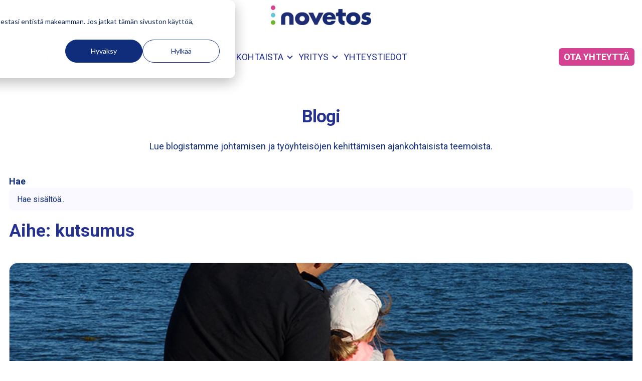

--- FILE ---
content_type: text/css
request_url: https://www.novetos.fi/hubfs/hub_generated/template_assets/1/122493651458/1768983793907/template_main.min.css
body_size: 10021
content:
/* Theme base styles */

/* Tools
Any animations, or functions used throughout the project.
Note: _macros.css needs to be imported into each stylesheet where macros are used and not included here
*/

/* Generic
This is where reset, normalize & box-sizing styles go.
*/

*, *:before, *:after {
  box-sizing: border-box;
}
/*! normalize.css v8.0.1 | MIT License | github.com/necolas/normalize.css */

/* Document
   ========================================================================== */

/**
 * 1. Correct the line height in all browsers.
 * 2. Prevent adjustments of font size after orientation changes in iOS.
 */

html {
  line-height: 1.15; /* 1 */
  -webkit-text-size-adjust: 100%; /* 2 */
}

/* Sections
   ========================================================================== */

/**
 * Remove the margin in all browsers.
 */

body {
  margin: 0;
}

/**
 * Correct the font size and margin on `h1` elements within `section` and
 * `article` contexts in Chrome, Firefox, and Safari.
 */

h1 {
  font-size: 2em;
  margin: 0.67em 0;
}

/* Grouping content
   ========================================================================== */

/**
 * Add the correct box sizing in Firefox.
 */

hr {
  box-sizing: content-box;
  height: 0;
}

/**
 * 1. Correct the inheritance and scaling of font size in all browsers.
 * 2. Correct the odd `em` font sizing in all browsers.
 */

pre {
  font-family: monospace, monospace; /* 1 */
  font-size: 1em; /* 2 */
}

/* Text-level semantics
   ========================================================================== */

/**
 * 1. Remove the bottom border in Chrome 57-
 * 2. Add the correct text decoration in Chrome, Edge, Opera, and Safari.
 */

abbr[title] {
  border-bottom: none; /* 1 */
  text-decoration: underline; /* 2 */
  text-decoration: underline dotted; /* 2 */
}

/**
 * Add the correct font weight in Chrome, Edge, and Safari.
 */

b,
strong {
  font-weight: bolder;
}

/**
 * 1. Correct the inheritance and scaling of font size in all browsers.
 * 2. Correct the odd `em` font sizing in all browsers.
 */

code,
kbd,
samp {
  font-family: monospace, monospace; /* 1 */
  font-size: 1em; /* 2 */
}

/**
 * Add the correct font size in all browsers.
 */

small {
  font-size: 80%;
}

/**
 * Prevent `sub` and `sup` elements from affecting the line height in
 * all browsers.
 */

sub,
sup {
  font-size: 75%;
  line-height: 0;
  position: relative;
  vertical-align: baseline;
}

sub {
  bottom: -0.25em;
}

sup {
  top: -0.5em;
}

/* Forms
   ========================================================================== */

/**
 * 1. Change the font styles in all browsers.
 * 2. Remove the margin in Firefox and Safari.
 */

button,
input,
optgroup,
select,
textarea {
  font-family: inherit; /* 1 */
  font-size: 100%; /* 1 */
  line-height: 1.15; /* 1 */
  margin: 0; /* 2 */
}

/**
 * Remove the inheritance of text transform in Edge and Firefox.
 * 1. Remove the inheritance of text transform in Firefox.
 */

button,
select { /* 1 */
  text-transform: none;
}

/**
 * Correct the inability to style clickable types in iOS and Safari.
 */

button,
[type="button"],
[type="reset"],
[type="submit"] {
  -webkit-appearance: button;
}

/**
 * Remove the inner border and padding in Firefox.
 */

button::-moz-focus-inner,
[type="button"]::-moz-focus-inner,
[type="reset"]::-moz-focus-inner,
[type="submit"]::-moz-focus-inner {
  border-style: none;
  padding: 0;
}

/**
 * Restore the focus styles unset by the previous rule.
 */

button:-moz-focusring,
[type="button"]:-moz-focusring,
[type="reset"]:-moz-focusring,
[type="submit"]:-moz-focusring {
  outline: 1px dotted ButtonText;
}

/**
 * Correct the padding in Firefox.
 */

fieldset {
  padding: 0.35em 0.75em 0.625em;
}

/**
 * Remove the padding so developers are not caught out when they zero out `fieldset` elements in all browsers.
 */

legend {
  padding: 0;
}

/**
 * Add the correct vertical alignment in Chrome, Firefox, and Opera.
 */

progress {
  vertical-align: baseline;
}

/**
 * Correct the cursor style of increment and decrement buttons in Chrome.
 */

[type="number"]::-webkit-inner-spin-button,
[type="number"]::-webkit-outer-spin-button {
  height: auto;
}

/**
 * 1. Correct the odd appearance in Chrome and Safari.
 * 2. Correct the outline style in Safari.
 */

[type="search"] {
  -webkit-appearance: textfield; /* 1 */
  outline-offset: -2px; /* 2 */
}

/**
 * Remove the inner padding in Chrome and Safari on macOS.
 */

[type="search"]::-webkit-search-decoration {
  -webkit-appearance: none;
}

/**
 * 1. Correct the inability to style clickable types in iOS and Safari.
 * 2. Change font properties to `inherit` in Safari.
 */

::-webkit-file-upload-button {
  -webkit-appearance: button; /* 1 */
  font: inherit; /* 2 */
}

/* Interactive
   ========================================================================== */

/*
 * Add the correct display in Edge and Firefox.
 */

details {
  display: block;
}

/*
 * Add the correct display in all browsers.
 */

summary {
  display: list-item;
}

/* Objects
Non-cosmetic design patterns including grid and layout classes)
*/

/* Responsive grid */

.row-fluid {
  width: 100%;
}

.row-fluid:before, .row-fluid:after {
  display: table;
  content: '';
}

.row-fluid:after {
  clear: both;
}

.row-fluid [class*='span'] {
  display: block;
  float: left;
  width: 100%;
  min-height: 1px;
  margin-left: 2.127659574%;
  -webkit-box-sizing: border-box;
  -moz-box-sizing: border-box;
  -ms-box-sizing: border-box;
  box-sizing: border-box;
}

.row-fluid [class*='span']:first-child {
  margin-left: 0;
}

.row-fluid .span12 {
  width: 99.99999998999999%;
}

.row-fluid .span11 {
  width: 91.489361693%;
}

.row-fluid .span10 {
  width: 82.97872339599999%;
}

.row-fluid .span9 {
  width: 74.468085099%;
}

.row-fluid .span8 {
  width: 65.95744680199999%;
}

.row-fluid .span7 {
  width: 57.446808505%;
}

.row-fluid .span6 {
  width: 48.93617020799999%;
}

.row-fluid .span5 {
  width: 40.425531911%;
}

.row-fluid .span4 {
  width: 31.914893614%;
}

.row-fluid .span3 {
  width: 23.404255317%;
}

.row-fluid .span2 {
  width: 14.89361702%;
}

.row-fluid .span1 {
  width: 6.382978723%;
}

.container-fluid:before, .container-fluid:after {
  display: table;
  content: '';
}

.container-fluid:after {
  clear: both;
}

@media (max-width: 767px) {
  .row-fluid {
    width: 100%;
  }

  .row-fluid [class*='span'] {
    display: block;
    float: none;
    width: auto;
    margin-left: 0;
  }
}

@media (min-width: 768px) and (max-width: 1139px) {
  .row-fluid {
    width: 100%;
  }

  .row-fluid:before, .row-fluid:after {
    display: table;
    content: '';
  }

  .row-fluid:after {
    clear: both;
  }

  .row-fluid [class*='span'] {
    display: block;
    float: left;
    width: 100%;
    min-height: 1px;
    margin-left: 2.762430939%;
    -webkit-box-sizing: border-box;
    -moz-box-sizing: border-box;
    -ms-box-sizing: border-box;
    box-sizing: border-box;
  }

  .row-fluid [class*='span']:first-child {
    margin-left: 0;
  }

  .row-fluid .span12 {
    width: 99.999999993%;
  }

  .row-fluid .span11 {
    width: 91.436464082%;
  }

  .row-fluid .span10 {
    width: 82.87292817100001%;
  }

  .row-fluid .span9 {
    width: 74.30939226%;
  }

  .row-fluid .span8 {
    width: 65.74585634900001%;
  }

  .row-fluid .span7 {
    width: 57.182320438000005%;
  }

  .row-fluid .span6 {
    width: 48.618784527%;
  }

  .row-fluid .span5 {
    width: 40.055248616%;
  }

  .row-fluid .span4 {
    width: 31.491712705%;
  }

  .row-fluid .span3 {
    width: 22.928176794%;
  }

  .row-fluid .span2 {
    width: 14.364640883%;
  }

  .row-fluid .span1 {
    width: 5.801104972%;
  }
}

@media (min-width: 1280px) {
  .row-fluid {
    width: 100%;
  }

  .row-fluid:before, .row-fluid:after {
    display: table;
    content: '';
  }

  .row-fluid:after {
    clear: both;
  }

  .row-fluid [class*='span'] {
    display: block;
    float: left;
    width: 100%;
    min-height: 1px;
    margin-left: 6%; /*2.564102564%;*/
    -webkit-box-sizing: border-box;
    -moz-box-sizing: border-box;
    -ms-box-sizing: border-box;
    box-sizing: border-box;
  }

  .row-fluid [class*='span']:first-child {
    margin-left: 0;
  }

  .row-fluid .span12 {
    width: 100%;
  }

  .row-fluid .span11 {
    width: 91.45299145300001%;
  }

  .row-fluid .span10 {
    width: 82.905982906%;
  }

  .row-fluid .span9 {
    width: 74.358974359%;
  }

  .row-fluid .span8 {
    width: 65.81196581200001%;
  }

  .row-fluid .span7 {
    width: 57.264957265%;
  }

  .row-fluid .span6 {
    width: 48.717948718%;
  }

  .row-fluid .span5 {
    width: 40.170940171000005%;
  }

  .row-fluid .span4 {
    width: 31.623931624%;
  }

  .row-fluid .span3 {
    width: 23.076923077%;
  }

  .row-fluid .span2 {
    width: 14.529914530000001%;
  }

  .row-fluid .span1 {
    width: 5.982905983%;
  }
}

/* Clearfix */

.clearfix:before, .clearfix:after {
  display: table;
  content: '';
}

.clearfix:after {
  clear: both;
}

/* Visibilty classes */

.hide {
  display: none;
}

.show {
  display: block;
}

.invisible {
  visibility: hidden;
}

.hidden {
  display: none;
  visibility: hidden;
}

/* Responsive visibilty classes */

.visible-phone {
  display: none !important;
}

.visible-tablet {
  display: none !important;
}

.hidden-desktop {
  display: none !important;
}

@media (max-width: 767px) {
  .visible-phone {
    display: inherit !important;
  }

  .hidden-phone {
    display: none !important;
  }

  .hidden-desktop {
    display: inherit !important;
  }

  .visible-desktop {
    display: none !important;
  }
}

@media (min-width: 768px) and (max-width: 1139px) {
  .visible-tablet {
    display: inherit !important;
  }

  .hidden-tablet {
    display: none !important;
  }

  .hidden-desktop {
    display: inherit !important;
  }

  .visible-desktop {
    display: none !important;
  }
}
.content-wrapper {
  margin: 0 auto;
  padding: 0 15px;
}

@media screen and (min-width: 1380px) {
  .content-wrapper {
    padding: 0;
  }
}

.dnd-section > .row-fluid {
  margin: 0 auto;
}

.dnd-section .dnd-column {
  padding: 0;
}

@media (max-width: 767px) {
  .dnd-section .dnd-column {
    padding: 0;
  }
}

/* Elements
Base HMTL elements are styled in this section (<body<, <h1>, <a>, <p>, <button> etc.)
*/

body {
  line-height: 1.4;
  overflow-wrap: break-word;
}

html[lang^="ja"] body,
html[lang^="zh"] body,
html[lang^="ko"] body {
  line-break: strict;
  overflow-wrap: normal;
  word-break: break-all;
}

/* Paragraphs */

p {
  font-size: 1rem;
  margin: 0 0 1.2rem;
}

/* Anchors */

a {
  cursor: pointer;
}

/* Headings */

h1,
h2,
h3,
h4,
h5,
h6 {
  margin: 0 0 1.2rem;
}

/* Lists */

ul,
ol {
  margin: 0 0 1.5rem;
}

ul ul,
ol ul,
ul ol,
ol ol {
  margin: 0;
}

ul.no-list {
  list-style: none;
  margin: 0;
  padding-left: 0;
}

/* Code blocks */

pre {
  overflow: auto;
}

code {
  vertical-align: bottom;
}

/* Blockquotes */

blockquote {
  border-left: 5px solid ;
  margin: 1.5rem 0 2.5rem;
  font-size:1.15rem;
  padding: 1rem 1rem 1rem 2rem;

}

/* Horizontal rules */

hr {
  border: none;
  border-bottom: 1px solid #CCC;
}

/* Image alt text */

img {
  font-size: 0.583rem;
  word-break: normal;
}
button,
.button {
  cursor: pointer;
  display: inline-block;
  text-align: center;
  transition: all 0.15s linear;
  white-space: normal;
}

button:disabled,
.button:disabled {
  background-color: #D0D0D0;
  border-color: #D0D0D0;
  color: #E6E6E6;
}

/* No button */

.no-button,
.no-button:hover,
.no-button:focus,
.no-button:active {
  background: none;
  border: none;
  border-radius: 0;
  color: initial;
  font-family: inherit;
  font-size: inherit;
  font-style: inherit;
  font-weight: inherit;
  letter-spacing: inherit;
  line-height: inherit;
  margin-bottom: 0;
  padding: 0;
  text-align: left;
  text-decoration: none;
  transition: none;
}
.hs-form-field {
  margin-bottom: 15px;
}

/* Form Header */

.hs-main-font-element h1 {
  color: #5B5F6F;
}

/* Labels */

form label {
  color: #5B5F6F;
  display: block;
  font-size: 16px;
  font-weight: 500;
  margin-bottom: 8px;
  padding-top: 0;
  text-align: left;
  width: auto;
}

/* Help text - legends */

form legend {
  color: #5B5F6F;
  font-size: 0.875rem;
}

/* Inputs */

.input {
  position: relative;
}

input[type=text],
input[type=email],
input[type=password],
input[type=tel],
input[type=number],
input[type=search],
select,
textarea {
  background-color: #FBFBFB;
  border-radius: 8px;
  border: none;
  color: #53535B;
  display: inline-block;
  font-size: 16px;
  line-height: 24px;
  padding: 15px 20px;
  width: 100% !important;
}

option {
  color: #92959F;
}

input[type=file] {
  border: none;
  border-radius: 0;
}

input[type=text]:focus,
input[type=email]:focus,
input[type=password]:focus,
input[type=tel]:focus,
input[type=number]:focus,
input[type=file]:focus,
input[type=search]:focus,
select:focus,
textarea:focus {
  outline: none;
}

textarea {
  min-height: 100px;
  resize: none;
}

fieldset {
  max-width: 100% !important;
}

::-webkit-input-placeholder {
  color: #92959F;
}

::-moz-placeholder {
  color: #92959F;
}

:-ms-input-placeholder {
  color: #92959F;
}

:-moz-placeholder {
  color: #92959F;
}

::placeholder {
  color: #92959F;
}

/* Inputs - checkbox/radio */

form .inputs-list {
  list-style: none;
  margin: 0;
  padding: 0;
}

.inputs-list>li {
  display: block;
  padding: 0;
  width: 100%;
}

.body-container-wrapper .inputs-list>li {
  padding: 0;
}

.body-container-wrapper .inputs-list>li:after {
  display: none;
}

.inputs-list input,
.inputs-list span {
  font-size: 0.875rem;
  vertical-align: middle;
}

form label>input+span {
  font-weight: 400;
  margin-left: 3px;
}

.hs-input[type=checkbox],
.hs-input[type=radio] {
  border: none;
  cursor: pointer;
  height: auto;
  line-height: normal;
  margin-right: 0.35rem;
  padding: 0;
  width: auto;
}

/* Inputs - datepicker */

.hs-fieldtype-date .input .hs-dateinput:before {
  -ms-transform: translateY(-50%);
  -webkit-transform: translateY(-50%);
  color: #5B5F6F;
  content: '\01F4C5';
  position: absolute;
  right: 10px;
  top: 50%;
  transform: translateY(-50%);
}

.fn-date-picker .pika-table thead th {
  color: #FFF;
}

.fn-date-picker td.is-today .pika-button {
  color: #343A40;
}

.fn-date-picker td.is-selected .pika-button {
  background: #343A40;
  border-radius: 0;
  box-shadow: none;
}

.fn-date-picker td .pika-button:hover {
  background-color: #343A40 !important;
  border-radius: 0 !important;
  color: #FFF;
}

/* Inputs - file picker */
input[type=file] {
  background-color: transparent;
  border: initial;
  box-shadow: none;
  line-height: initial;
  padding: initial;
}

/* Headings and text */

form .hs-richtext,
form .hs-richtext p {
  font-size: 0.875rem;
  margin: 0 0 1.4rem;
}

form .hs-richtext img {
  max-width: 100% !important;
}

form .header {
  background-color: transparent;
  border: none;
}

/* GDPR */

.legal-consent-container .hs-form-booleancheckbox-display>span,
.legal-consent-container .hs-form-booleancheckbox-display>span p {
  font-size: 14px;
  margin-left: 1rem !important;
}

/* Validation */

.hs-form-required {
  color: #FF0000;
}

.hs-input.invalid.error {
  border-color: #FF0000;
}

.hs-error-msg {
  color: #DB524E;
  font-size: 16px;
  font-weight: 400;
}

.error {
  border: 1px solid #DB524E;
}

.hs-form-field label .hs-form-required {
  color: #DB524E;
}

/* Submit button */
form input[type=submit],
form .hs-button {
  background-color: #812FBF;
  border-radius: 8px;
  border: 1px solid #812FBF;
  color: #FFF;
  cursor: pointer;
  display: inline-block;
  font-family: 'Inter';
  font-size: 16px;
  font-weight: 700;
  height: auto;
  line-height: 1.1;
  margin: 0;
  outline: none;
  padding: 16px 20px;
  position: relative;
  text-align: center;
  text-decoration: none;
  transition: all 0.3s linear;
  white-space: normal;
  width: auto;
  word-break: break-word;
}

form input[type=submit]:hover,
form input[type=submit]:focus,
form .hs-button:hover,
form .hs-button:focus {
  background-color: #812FBF;
  border-color: #812FBF;
  color: #FFF;
  outline: none;
  transition: all 0.3s linear;
}

form input[type=submit]:active,
form .hs-button:active {
  background-color: #812FBF;
  border-color: #812FBF;
  color: #FFF;
}

@media only screen and (max-width: 576px) {

  form input[type=submit],
  form .hs-button {
    display: block;
    width: 100%;
  }
}

/* Date Input */
.hs-form-field .hs-dateinput .hs-datepicker {
  top: -20px;
}

.error {
  width: fit-content;
}

.hs-error-msgs .hs-main-font-element {
  color: #f00;
  margin-bottom: 25px;
}

.form-columns-3 .hs-fieldtype-text.hs-form-field {
  margin-right: 0;
  width: 33.3%;
}

fieldset {
  margin-right: 5px !important;
}

fieldset .hs_check .hs-input {
  width: 15px !important;
  height: 15px;
}

fieldset .legal-consent-container .hs-form-booleancheckbox-display input {
  float: left;
  margin-top: 3px;
  width: 15px !important;
  height: 15px;
}

.st-footer input[type=text],
.st-footer input[type=email],
.st-footer input[type=password],
.st-footer input[type=tel],
.st-footer input[type=number],
.st-footer input[type=file],
.st-footer input[type=search],
.st-footer select,
.st-footer textarea {
  background: transparent;
}

@media only screen and (min-width: 768px) {
  fieldset.form-columns-3 .hs-form-field {
    width: 33.3% !important;
  }

  fieldset.form-columns-2 .hs-form-field {
    width: 50% !important;
  }

  fieldset.form-columns-1 .hs-form-field .input {
    margin: 0 !important;
  }

  .form-columns-2 .hs-fieldtype-text.hs-form-field {
    width: 50%;
  }
}

/* Custom Css for Checkbox and Radio Button */

.hs-form .hs-input[type=radio],
.hs-form .hs-input[type=checkbox] {
  -moz-appearance: auto;
  -webkit-appearance: auto;
  appearance: auto;
  border-radius: 50%;
  border: 1px solid #8d8d8d;
  height: 20px;
  outline: none;
  position: relative;
  transition: all 0.3s linear;
  width: 20px !important;
}

.hs-form .hs-input[type='radio']:before {
  border-radius: 50%;
  content: '';
  height: 12px;
  left: 3px;
  position: absolute;
  top: 3px;
  width: 12px;
}

.hs-form .hs-input[type="radio"]:checked:before {
  background: #812FBF;
}

.hs-form .hs-input[type="radio"]:checked {
  border-color: #812FBF;
}

.hs-form .hs-input[type=checkbox] {
  border-radius: 2px;
}

.hs-form .hs-input[type=checkbox]:checked {
  background: #812FBF;
  border: 1px solid #812FBF;
}

.hs-form .hs-input[type=checkbox]:checked:before {
  background: #ffffff;
  content: '';
  height: 13px;
  left: 10px;
  position: absolute;
  top: 3px;
  transform: rotate(45deg);
  width: 3px;
}

.hs-form .hs-input[type=checkbox]:checked:after {
  background: #ffffff;
  content: '';
  height: 8px;
  left: 4px;
  position: absolute;
  top: 8px;
  transform: rotate(-45deg);
  width: 3px;
}
/* Table */

table {
  border-collapse: collapse;
  margin-bottom: 1.4rem;
  overflow-wrap: break-word;
}

/* Table cells */

td,
th {
  vertical-align: top;
}

/* Table header */

thead th {
  vertical-align: bottom;
}

/* Components
Specific pieces of UI that are stylized. Typically used for global partial styling
*/

/* Header DND sections */

.header .dnd-section {
  padding: 0;
}

.header--no-navigation.st-header {
  text-align: center;
}

.header--no-navigation.st-header .st-logo {
  margin: 0 auto;
  justify-content:center;
}

/* Header container */
 
.st-box-shadow--enable {
  box-shadow: 0 4px 24px 0 rgba(37, 49, 145,20%), 0 4px 8px 0 rgba(103, 198, 229,10%);
}


.header__row-1 {
  padding-top: 1rem;
}

.header__row-1,
.header__row-2 {
  align-items: center;
  display: flex;
  justify-content: flex-end;
  width: 100%;
}
/* header logo */
.st-header .st-logo,
.st-header-new .st-logo {
    padding: 5px 0 5px;
}

@media (max-width: 599px) {
  .st-header .st-logo,
.st-header-new .st-logo {
    padding: 12px 0 5px;
}
}

/*fit nav and controls */
@media (max-width: 1225px) and (min-width:1141px) {
 .st-header .row-fluid .span3,
  .st-header-new .row-fluid .span3 {
  width: 26% !important;
}
}
@media (max-width: 1150px) and (min-width: 767px) {
  .header__column {
    width: 100%;
  }
}

@media (max-width: 1140px) {
/*   .st-header {
    left: 0;
    position: fixed;
    right: 0;
    top: 0;
    z-index: 9999;
  } 
  
  .st-header .st-logo {
    padding: 0;
  }*/
  
  .st-header.st-dropdown--open,
  .st-header-new.st-dropdown--open {
    top: 0;
    bottom: 0;
    z-index:100;
    overflow-y: auto;
    position: fixed;
    top: 0;
    width: 100%;
    z-index: 100;
  }
  
  .header__container {
    flex-direction: column;
    padding: 18px 0 10px;
  }
  
  .header--no-navigation .st .header__container  {
  
    padding: 0;
  }

  .header__column {
    position: relative;
  }

  .header__row-1 {
    padding-top: 0;
  }

  .header__row-2 {
    justify-content: center;
    padding: 1.05rem;
  }
}

/* Navigation skipper */

.header__skip {
  height: 1px;
  left: -1000px;
  overflow: hidden;
  position: absolute;
  text-align: left;
  top: -1000px;
  width: 1px;
  margin-top: 0;
}

.header__skip:hover,
.header__skip:focus,
.header__skip:active {
  height: auto;
  left: 0;
  overflow: visible;
  top: 0;
  width: auto;
}

/* Logo */

.header__logo {
  align-items: center;
  display: flex;
  height: auto;
  margin-right: auto;
  max-width: 200px;
  overflow: hidden;
}



@media (max-width: 1140px) {
  .header__logo {
    margin: 0 auto;
    width: 100%;
  }
}

.header__logo img {
  max-width: 100%;
}

.header__logo .logo-company-name {
  font-size: 1.167rem;
  margin-top: 0.7rem;
}

.header__logo--main {
  padding-top: 1rem;
}

/* Search bar */

.header__search {
  padding: 0 1rem;
  width: auto;
}

.header__search .hs-search-field__input {
  background-position: center right 15px;
  background-repeat: no-repeat;
  height: 45px;
  padding: 0 0.7rem;
}

.header__search .hs-search-field--open .hs-search-field__input {
  border-bottom: none;
  border-radius: 6px 6px 0 0;
  max-width: 100%;
}

.header__search .hs-search-field--open .hs-search-field__suggestions {
  background-color: #FFF;
  border-radius: 0 0 6px 6px;
  border-top-width: 1px;
  border: 2px solid #D1D6DC;
  position: absolute;
  width: 100%;
  z-index: 10;
}

.header__search .hs-search-field__suggestions li {
  border-top: 1px solid #D1D6DC;
  font-size: 0.875rem;
}

.header__search .hs-search-field__suggestions li a {
  color: #494A52;
  padding: 0.35rem 0.7rem;
  text-decoration: none;
  transition: background-color 0.3s;
}

.header__search .hs-search-field__suggestions #results-for {
  display: none;
}

@media (min-width: 1140px) {
  .header__search form {
    align-items: center;
    display: flex;
    flex-direction: row;
  }

  .header__search label {
    margin: 0 1rem 0 0;
  }

  .header__search .hs-search-field__input {
    width: auto;
  }
}

/* Language switcher */

.header__language-switcher {
  cursor: pointer;
  padding-right: 1.4rem;
}

.header__language-switcher .lang_switcher_class {
  position: static;
}

.header__language-switcher .lang_list_class {
  border-radius: 3px;
  border: 2px solid;
  box-shadow: 0 2px 9px 0 rgba(0, 0, 0, 0.2);
  display: block;
  left: calc(100% - 24px);
  min-width: 100px;
  opacity: 0;
  padding-top: 0;
  text-align: left;
  top: 100%;
  transition: opacity 0.3s;
  visibility: hidden;
}

.header__language-switcher:hover .lang_list_class,
.header__language-switcher:focus .lang_list_class {
  opacity: 1;
  transition: opacity 0.3s;
  visibility: visible;
}

.header__language-switcher .lang_list_class:before {
  left: 70%;
  top: -25px;
}

.header__language-switcher .lang_list_class:after {
  left: 70%;
  top: -22px;
}

.header__language-switcher .lang_list_class.first-active::after {
  top: -22px;
  transition: 0.3s;
}

.header__language-switcher .lang_list_class li {
  border: none;
  font-size: 18px;
  padding: 0.35rem 0.7rem;
}

.header__language-switcher .lang_list_class li:first-child {
  border-radius: 6px 6px 0 0;
  border-top: none;
}

.header__language-switcher .lang_list_class li:last-child {
  border-bottom: none;
  border-radius: 0 0 6px 6px;
}

.header__language-switcher .lang_list_class li:hover {
  transition: background-color 0.3s;
}

.header__language-switcher--label {
  display: flex;
  position: relative;
}

.header__language-switcher--label-current {
  align-items: center;
  display: flex;
  font-size: 0.75rem;
  margin-bottom: 0.175rem;
  margin-left: 0.7rem;
}

.header__language-switcher--label-current:after {
  border-left: 4px solid transparent;
  border-right: 4px solid transparent;
  border-top: 6px solid #494A52;
  content: "";
  display: block;
  height: 0px;
  margin-left: 0.7rem;
  margin-top: 0.175rem;
  width: 0px;
}

@media (max-width: 1140px) {
  .header__language-switcher {
    border-top: 2px solid #CED4DB;
    padding-left: 1.05rem;
    padding-right: 0;
  }

  .header__language-switcher .lang_list_class {
    border: none;
    box-shadow: unset;
    
    left: 30px;
    opacity: 1;
    padding: 0 1.05rem;
    top: 0;
    visibility: visible;
    position: relative !important;
    display: flex !important;
  }
  
  .header__language-switcher .lang_list_class li {
    background-color: inherit;
    font-size: 0.917rem;
  }

  .header__language-switcher--label-current {
    display: none;
  }

  .header__language-switcher .globe_class {
    background-image: none;
  }

  .header__language-switcher .lang_list_class li:hover{
    background-color: inherit;
  }

  .header__language-switcher .lang_list_class:before,
  .header__language-switcher .lang_list_class:after {
    content: none;
  }
}

/* Navigation */

#nav-toggle {
  display: none;
}

/* Mobile toggles */

@media (max-width: 1140px) {
  .header__navigation,
  .header__search,
  .header__language-switcher {
    display: none;
    width: 100%;
  }

  .header__navigation.open,
  .header__search.open,
  .header__language-switcher.open {
    background-color: #F8FAFC;
    display: block;
    left: 0;
    min-height: calc(100vh - 115px);
    position: absolute;
    right: 0;
    top: 75px;
    z-index: 2;
  }

  .header__navigation--toggle,
  .header__search--toggle,
  .header__language-switcher--toggle,
  .header__close--toggle {
    cursor: pointer;
    margin: 0 5vw;
    position: relative;
  }

  .header__navigation--toggle.hide,
  .header__search--toggle.hide,
  .header__language-switcher--toggle.hide {
    display: none;
  }

  .header__navigation--toggle.open,
  .header__search--toggle.open,
  .header__language-switcher--toggle.open {
    display: block;
    margin-left: 0;
    margin-right: auto;
  }

  .header__navigation--toggle:after,
  .header__search--toggle:after,
  .header__language-switcher--toggle:after {
    display: none;
    font-size: 1.083rem;
    font-weight: 600;
    left: 40px;
    position: absolute;
    text-transform: uppercase;
    top: -10px;
  }

  .header__navigation--toggle.open:after,
  .header__search--toggle.open:after,
  .header__language-switcher--toggle.open:after {
    display: block;
    word-break: normal;
  }

  .header__navigation--toggle {
    background-image: url([data-uri]);
    background-size: cover;
    height: 25px;
    width: 25px;
  }

  .header__navigation--toggle:after {
    content: "Menu";
  }

  .header__language-switcher--toggle {
    background-image: url(//static.hsappstatic.net/cos-LanguageSwitcher/static-1.1/img/globe.png);
    background-size: cover;
    height: 25px;
    width: 25px;
  }

  .header__language-switcher--toggle:after {
    content: "Language";
  }

  .header__search--toggle {
    background-image: url([data-uri]);
    background-size: cover;
    height: 25px;
    width: 25px;
  }

  .header__search--toggle:after {
    content: "Search";
  }

  .header__close--toggle {
    background-image: url([data-uri]);
    background-repeat: no-repeat;
    background-size: 110%;
    display: none;
    height: 25px;
    margin-right: 0;
    width: 25px;
  }

  .header__close--toggle.show {
    display: block;
  }
}

@media only screen and (min-width: 768px) {
  .st-header-new.header__container .row-fluid.show-menu,
  .st-header.header__container .row-fluid.show-menu {
    display: unset !important;
  }
}

@media (min-width: 768px) and (max-width: 1140px) {
  .st-header .span8 .span6,
  .st-header .span12 .span6,
  .st-header .span12, 
  .st-header .span11, 
  .st-header .span10,
  .st-header .span9, 
  .st-header .span8, 
  .st-header .span7, 
  .st-header .span6, 
  .st-header .span5,
  .st-header .span4,
  .st-header .span3,
  .st-header .span2,
  .st-header .span1,
  .st-header-new .span8 .span6,
  .st-header-new .span12 .span6,
  .st-header-new .span12, 
  .st-header-new .span11, 
  .st-header-new .span10,
  .st-header-new .span9, 
  .st-header-new .span8, 
  .st-header-new .span7, 
  .st-header-new .span6, 
  .st-header-new .span5,
  .st-header-new .span4,
  .st-header-new .span3,
  .st-header-new .span2,
  .st-header-new .span1{
    width: 100% !important;
    margin-left: 0 !important;
  }

  .st-header > .row-fluid,
  .st-header-new > .row-fluid {
    display: block !important;
  }
}

 .header .st-logo img {
  max-width:200px !important;
  }

@media (max-width: 599px) {
 .header .st-logo img {
  max-width:160px !important;
  }
}

/* NEW HEADER */

/* CONTAINER */

@media (min-width: 1140px) {
.st-header-new {
  padding-top: 1.5em;
  padding-bottom: 1.5em;
}
.st-header-new .row-fluid {
  flex-direction: column;
}
.st-header-new .row-fluid .span2 {
  width: 100%;
}
.st-header-new ul.menu__wrapper {
  display: flex;
  justify-content: center;
  gap: 2em;
}

.st-header-new .st-logo {
  display: flex;
  justify-content: center;
}
}
.footer .dnd-section .dnd-column {
  padding: 0;
}

.footer .content-wrapper {
  padding: 0;
}

.footer .menu__submenu {
  background: 0;
  box-shadow: none;
  position: unset;
  transform: translateX(0);
}

.footer .menu__submenu .menu__item {
  border: 0;
}

.footer .menu__item--depth-1>.menu__child-toggle .menu__child-toggle-icon {
  transform: rotate(45deg);
}

.footer .menu__item--depth-1>.menu__child-toggle .menu__child-toggle-icon,
.footer .menu .menu__wrapper .menu__item .menu__submenu--level-2 .menu__child-toggle-icon {
  border-bottom: 2px solid #ffffff;
  border-right: 2px solid #ffffff;
  display: block;
  height: 8px;
  width: 8px;
}

.footer .menu .menu__wrapper .menu__item .menu__submenu--level-2 .menu__child-toggle {
  background: 0;
  border: 0;
  top: 20px;
}

.footer .menu .menu__wrapper .menu__item .menu__submenu--level-2 .menu__child-toggle-icon {
  border-color: #ffffff;
  transform: rotate(45deg);
}

.footer .menu--mobile {
  display: none !important;
}

.footer .menu__item {
  width: 100%;
  padding-top: 5px;
  padding-bottom: 5px;
}

.footer .menu__item:last-child {
  padding-bottom: 0;
}

.footer .menu__submenu--level-2,
.footer .menu__submenu .menu__submenu--level-3 {
  padding-left: 15px;
}

.st-footer__copyright a {
  color: #fff;
  text-decoration: none;
}

.footer .st-social-links {
  margin-bottom: 20px;
}

.footer .menu__item {
  border: none !important;
}

.footer .st-icon-box__col-compact .st-icon-box__content p {
  word-break: break-word;
}

.footer .menu__submenu {
  display: block !important;
}

.footer--no-navigation .st-footer-copyright {
  border-top: none !important;
  padding: 0 !important;
}


.footer .st-footer__link {
  border-radius: 6px;
  border: 1px solid #1C1470;
  margin-bottom: 24px;
}

.st-footer__link .st-footer__menu-heading {
  margin: 0;
  padding: 16px;
  position: relative;
}

.st-footer__link .st-footer__menu-heading:before,
.st-footer__link .st-footer__menu-heading:after {
  background-color: #1c1470;
  content: '';
  height: 2px;
  position: absolute;
  right: 16px;
  width: 15px;
  top: 26px;
}

.st-footer__link .st-footer__menu-heading:not(.open):after {
  transform: rotate(90deg);
}

.st-footer__link-wrap {
  display: none;
  padding: 0 16px 16px;
  width: 100% !important;
}

.footer .st-accordion__icon {
  line-height: 14px;
}

.footer .st-accordion {
  display: block;
}

.st-footer__menu-heading.st-footer__menu-icon-heading {
  color: #111111;
  font-size: 24px;
  line-height: 32px;
  text-align: center;
}


@media (max-width: 767px) {
  .footer .menu__link {
    padding: 0 !important;
  }

  .st-footer__menu-heading h6 {
    margin-bottom: 0px;
  }
  
    .footer .st-footer__link {
 padding-top: 0; 
}
}

  @media screen and (min-width: 1200px) {
.footer.footer-days .st-footer__menu-heading {
  display: none;
}
}

@media (min-width: 768px) {  
  .footer .st-icon-box--compact .st-icon-box__content {
    max-width: calc(100% - 28px);
    text-align: left;
  }
  
  .st-footer__link .st-footer__menu-heading {
    padding: 0;
  }
  
  .st-footer__link .st-footer__menu-heading:before,
  .st-footer__link .st-footer__menu-heading:after {
    display: none;
  }
  
  .st-footer__link-wrap {
    display: block !important;
    padding: 0;
  }

  .footer .st-icon-box--compact .st-icon-box__col {
    display: flex;
    justify-content: flex-start;
    line-height: 24px;
    margin: 0 !important;
    padding: 8px 15px 8px 0 !important;
    text-align: left;
  }

  .st-footer__copyright {
    flex-direction: inherit;
  }

  .st-footer__copyright span {
    margin-bottom: 0;
  }

  .st-footer__menu-heading.st-footer__menu-icon-heading {
    text-align: left;
  }

  .footer .st-form--form {
    margin: 0 auto;
  }

  .st-footer__menu-heading {
    margin-top: 0;
  }

  .footer .st-footer__link {
    border: none;
    margin-bottom: 0;
    padding-top:1em;
  }
  
  .st-footer__menu-heading {
    display:none;
  }
  .st-footer__link-wrap ul.menu__wrapper li {
/*     flex-direction: row;
    justify-content: flex-start;
    flex-basis: 1; */
  }
}

.footer-novetos {
  padding-left: 0px;
  padding-right: 0px;
}
.footer-novetos .row-fluid p {
  margin: 0 !important;
}

@media screen and (min-width: 768px) {
.footer-novetos .row-fluid .social-links {
  justify-content: right !important;
  flex-direction: column;
}
}
@media screen and (max-width: 767px) {
.footer-novetos .row-fluid .social-links {
  justify-content: center !important;
  width: 100% !important;
  flex-direction: row;
}
  .footer-novetos > .footer-dnd-area2 > .row-fluid-wrapper > .row-fluid > .span12 > .row-fluid-wrapper > .row-fluid  > .span3 > .row-fluid-wrapper > .row-fluid > .span12 > #hs_cos_wrapper_footer-module-9 {
    width: 100%;
  }
}

.footer-novetos h6 {
  color: #253191 !important;
}
.footer-novetos .footer-dnd-area3 {
border-top: 1px solid #5E638A;
  padding-top: 15px;
}
.footer-novetos .footer-dnd-area3 .span12 .row-fluid-wrapper .row-fluid {
  display: flex;
  align-items: center;
}

@media screen and (max-width: 767px) {
  .footer-novetos .footer-dnd-area3 .span12 .row-fluid-wrapper .row-fluid {
  flex-direction: column;
  align-items: center;
    gap: 2px;
  }
    .span12.widget-span.widget-type-custom_widget.footer-module-9-flexbox-positioning.dnd-module {
      align-items: center !important;
}
  .footer-novetos .dnd-bottom-footer-row-0-padding {
  padding: 0px !important;
}
}
.footer-novetos .footer-dnd-area2 {
  padding-bottom: 25px;
}

.footer-novetos ul.menu__wrapper {
display: flex;
  flex-direction: row;

}

.footer-novetos ul.menu__submenu {
  padding-left: 0;
  padding-top: 5px;
  width:100%;
}
.footer-novetos ul.menu__submenu span.menu__link,
.footer-novetos ul.menu__submenu a.menu__link{
  padding-left: 0;
  padding-top: 5px;
  padding-bottom: 5px;
  font-size: 16px !important;
  font-weight: 400 !important;
}


.footer-novetos > .container-fluid.footer-dnd-area2.footer__container.content-wrapper > .row-fluid-wrapper > .row-fluid {
  border-top: 1px solid #5E638A;
}

.footer-novetos > .container-fluid.footer-dnd-area2.footer__container.content-wrapper > .row-fluid-wrapper > .row-fluid .footer-row-0-padding {
  padding-top: 25px !important;
}
/* Menu and simple menu */
.hs-menu-wrapper ul {
  display: flex;
  flex-wrap: wrap;
  list-style: none;
  margin: 0;
  padding-left: 0;
}

/* Horizontal menu */

.hs-menu-wrapper.hs-menu-flow-horizontal .hs-menu-children-wrapper {
  flex-direction: column;
}

@media (max-width: 767px) {
  .hs-menu-wrapper.hs-menu-flow-horizontal ul {
    flex-direction: column;
  }
}

/* Vertical menu */

.hs-menu-wrapper.hs-menu-flow-vertical ul {
  flex-direction: column;
}

/* Flyouts */

.hs-menu-wrapper.hs-menu-flow-vertical.flyouts ul {
  display: inline-flex;
}

@media (max-width: 767px) {
  .hs-menu-wrapper.hs-menu-flow-vertical ul {
    display: flex;
  }
}

.hs-menu-wrapper.flyouts .hs-item-has-children {
  position: relative;
}

.hs-menu-wrapper.flyouts .hs-menu-children-wrapper {
  left: -9999px;
  opacity: 0;
  position: absolute;
}

.hs-menu-wrapper.flyouts .hs-menu-children-wrapper a {
  display: block;
  white-space: nowrap;
}

.hs-menu-wrapper.hs-menu-flow-horizontal.flyouts .hs-item-has-children:hover > .hs-menu-children-wrapper {
  left: 0;
  opacity: 1;
  top: 100%;
}

.hs-menu-wrapper.hs-menu-flow-vertical.flyouts .hs-item-has-children:hover > .hs-menu-children-wrapper {
  left: 100%;
  opacity: 1;
  top: 0;
}

@media (max-width: 767px) {
  .hs-menu-wrapper.flyouts .hs-menu-children-wrapper,
  .hs-menu-wrapper.hs-menu-flow-horizontal.flyouts .hs-item-has-children:hover > .hs-menu-children-wrapper,
  .hs-menu-wrapper.hs-menu-flow-vertical.flyouts .hs-item-has-children:hover > .hs-menu-children-wrapper {
    left: 0;
    opacity: 1;
    position: relative;
    top: auto;
  }
}

/* CTA, logo, and rich text images */

.hs_cos_wrapper_type_cta img,
.hs_cos_wrapper_type_logo img,
.hs_cos_wrapper_type_rich_text img {
  height: auto;
  max-width: 100%;
}

/* Templates */
/* Missing Template at Path: \'novetos-uusi\/css\/templates\/section.css\' */

/* Utilities
Helper classes with ability to override anything that comes before it
*/

/* For content that needs to be visually hidden but stay visible for screenreaders */

.show-for-sr {
  border: 0 !important;
  clip: rect(0, 0, 0, 0) !important;
  height: 1px !important;
  overflow: hidden !important;
  padding: 0 !important;
  position: absolute !important;
  white-space: nowrap !important;
  width: 1px !important;
}

@media (max-width: 767px) {
  .show-for-sr--mobile {
    border: 0 !important;
    clip: rect(0, 0, 0, 0) !important;
    height: 1px !important;
    overflow: hidden !important;
    padding: 0 !important;
    position: absolute !important;
    white-space: nowrap !important;
    width: 1px !important;
  }
}

--- FILE ---
content_type: text/css
request_url: https://www.novetos.fi/hubfs/hub_generated/module_assets/1/122490401603/1742540427547/module_menu.min.css
body_size: 370
content:
.menu--desktop{display:block}.menu--mobile{display:none}@media (max-width:1225px) and (min-width:1141px){.menu__item--depth-1,.menu__item--depth-2{padding:25px 0}}@media (max-width:1140px){.menu--desktop{display:none}.menu--mobile{display:block}}.menu__item{position:relative}.menu__link{font-size:.917rem;line-height:1.667rem}.menu__link,.menu__link:active,.menu__link:focus,.menu__link:hover{text-decoration:none}.menu__link--active-branch,.menu__link--active-link{font-weight:700}@media (min-width:768px) and (max-width:1150px){.menu__link{font-size:.833rem}}@media (max-width:1140px){.menu__item{display:block;width:100%}.menu__link{display:block;font-size:1.083rem}.st-footer__link .menu__link{display:inline}}.menu__item--depth-1,.menu__item--depth-2{cursor:pointer;display:inline-block;padding:10px 5px;text-transform:uppercase}.menu__item.menu__item--depth-1.menu__item--has-submenu.hs-skip-lang-url-rewrite{padding-right:25px}@media (max-width:1140px){.menu__item--depth-1,.menu__item--depth-2{padding:0}.menu__item--depth-1:not(:last-child),.menu__item--depth-2:not(:last-child){border-bottom:1px solid #d7d9e3}.menu__item--depth-1>.menu__link,.menu__item--depth-2>.menu__link{padding:16px 0}.menu__item--depth-1>.menu__link--active-link:after,.menu__item--depth-2>.menu__link--active-link:after{content:none}.menu__item.menu__item--depth-1.menu__item--has-submenu.hs-skip-lang-url-rewrite{padding-right:0}}.menu__submenu{border-radius:4px;box-shadow:0 2px 9px 0 rgba(0,0,0,.2);display:none;left:0;position:absolute;text-align:left;text-transform:none;top:46px;width:270px;z-index:9}.menu__item--open>.menu__submenu{display:block}.menu__item--depth-1:first-child .menu__submenu--level-2{transform:unset}.menu__submenu .menu__item{padding:0;width:100%}.menu__submenu .menu__item:not(:last-child){border-bottom:1px solid #d1d6dc}.menu__submenu .menu__link{display:block;padding:10px;transition:background-color .3s;width:100%}.menu__submenu--level-3{left:100%;top:0}.menu__item--depth-1:nth-last-child(-n+2) .menu__submenu--level-3{left:auto;right:100%;top:0}.menu__submenu .menu__item--has-submenu>.menu__link{padding-right:3rem}@media (min-width:1141px){.menu__item--depth-1:first-child>.menu__submenu--level-2>.menu__item:first-child:before{left:0}.menu__submenu--level-2>.menu__item:first-child>.menu__link{position:relative;z-index:2}}@media (max-width:1140px){.menu__submenu{border:none;border-radius:0;box-shadow:none;position:static;transform:unset;width:100%}.menu__submenu .menu__item{background-color:transparent;padding:0}.menu__submenu .menu__link{transition:none}.menu__submenu .menu__item .menu__link:focus,.menu__submenu .menu__item .menu__link:hover{background-color:inherit;transition:none}.menu__submenu--level-3 .menu__item .menu__link{padding:10px 10px 10px 20px}}.menu__submenu .menu__child-toggle{margin-left:auto;padding:0 1.05rem}.menu__child-toggle{position:absolute;right:5px;top:30px;z-index:2}.menu__item--depth-1>.menu__child-toggle,.menu__item--depth-2>.menu__child-toggle{border:none;margin-left:6px;padding:0;position:absolute;right:13px;top:48%;transform:translateY(-50%);vertical-align:middle}.menu__child-toggle-icon{cursor:pointer;display:block;height:8px;position:absolute;right:-5px;top:48%;transform:translateY(-50%) rotate(45deg);transition:transform .25s ease-in-out;width:8px}.menu__item--depth-2 .menu__child-toggle-icon{right:10px;top:0}@media (max-width:1140px){.st-header .st-menu-open{height:0;overflow:hidden;transition:all .3s linear}.st-header .row-fluid.show-menu .st-menu-open{height:auto}.st-header .st-menu-open>.menu.menu--mobile{transform:translateY(-100%);transition:all .3s linear}.st-header .row-fluid.show-menu .st-menu-open>.menu.menu--mobile{padding-bottom:1em;padding-top:3.5em;transform:translateY(0)}.menu__item--depth-2 .menu__child-toggle-icon{top:0}}@media only screen and (max-width:1140px){.st-header .menu__item--depth-1{position:relative}.menu__item--depth-1>.menu__child-toggle,.menu__item--depth-2>.menu__child-toggle{position:absolute;top:24px}.menu__child-toggle-icon{right:10px;transform:translateY(-50%) rotate(-45deg)}.menu__child-toggle--open+.menu__child-toggle>.menu__child-toggle-icon{transform:translateY(-50%) rotate(45deg)}}

--- FILE ---
content_type: text/css
request_url: https://www.novetos.fi/hubfs/hub_generated/module_assets/1/122490401551/1742540418402/module_blog-listings.min.css
body_size: 393
content:
.blog-author-heading,.blog-tag-heading{padding:0 1rem}.blog-index__post-content{background-color:#fff;border-radius:0 0 15px 15px;overflow:hidden;padding:0 1em 1em}.blog-listing-search{border:none}.blog-index{display:flex;flex-wrap:wrap;gap:1em;padding:1em}.blog-index__post{align-content:flex-start;align-items:flex-start;border:1px solid #ccc;border-radius:15px;display:flex;flex-wrap:wrap;margin-bottom:1.4rem;z-index:0}.blog-index__post-meta{align-items:flex-start;display:flex;justify-content:space-between}.blog-index__post-tags{display:flex;flex-direction:row}a.blog-index__post-tag{background-color:#ffcaff;color:#1c1470;margin-right:15px;padding:6px 20px;text-decoration:none;z-index:1}article .blog-index__post-image{border-radius:15px 15px 0 0;height:200px;margin:0 auto;object-fit:cover;object-position:50% 50%}article .blog-index__post-image img{max-height:100%}.blog-index__post-button{text-transform:uppercase}@media screen and (min-width:768px){.blog-index__post--small{flex:1 0 40%}}@media screen and (min-width:1000px){.blog-index__post--small{flex:1 0 30%}}@media screen and (min-width:768px){.blog-index__post--large{display:flex;flex:1 0 80%}}.blog-index__post-image{height:auto;max-width:100%}.blog-index__post-image-wrapper{background-color:#fff;width:100%}@media screen and (min-width:768px){.blog-index__post-image-wrapper--large{flex:1 1 48%}.blog-index__post-content--large{flex:1 1 48%;padding-left:2rem}.blog-index__post-content--full-width{flex:1 1 100%;padding-left:0}}.blog-index__post-title{font-size:1.25rem;line-height:1.15rem}.blog-index__post-timestamp{display:block;font-size:16px}.blog-index__post-author{align-items:center;display:flex}.blog-index__post-author-image{border-radius:50%;height:auto;margin-right:.35rem;width:30px}.blog-index__post-author,.blog-index__post-image--small,.blog-index__post-tags,.blog-index__post-timestamp,.blog-index__post-title{margin:0 0 .7rem}.st-blog__action-wrap{align-items:flex-start;column-gap:2em;display:flex;flex-flow:row wrap;padding:0 1em 1em;row-gap:2em}.st-blog__action-wrap form{padding:0}.st-blog__action-wrap form label{font-weight:700}.st-blog__tags-heading{font-weight:700;padding-bottom:.5em}.st-blog-tag-list{column-gap:.5em;display:flex;flex:1 0 40%;flex-flow:row wrap;row-gap:.5em}.st-blog__action-search{flex:1 0 40%}a.st-blog-tag-item{background-color:#fff;border:2px solid #00baff;border-radius:6px;color:#00baff;padding:8px 12px;text-decoration:none}a.st-blog-tag-item:hover{border:2px solid #1c1470;color:#1c1470;text-decoration:none}@media screen and (max-width:500px){a.st-blog-tag-item{border:2px solid #00baff;border-radius:6px;padding:4px 8px;text-decoration:none}}.search-results__input{margin:0 auto 50px;max-width:780px}.st-search-results .hs-search-field--open .hs-search-field__suggestions{border:0;border-radius:6px;box-shadow:0 20px 30px rgba(1,11,60,.1);margin:0;padding:1em}.st-search-results .hs-search-field__suggestions #results-for,.st-search-results .hs-search-field__suggestions li a{padding:6px 10px;transition:all .3s linear}.st-search-results .hs-search-results__listing li{background:#f7f9ff;margin-bottom:1em;padding:1em}.st-search-results .hs-search-results__listing li a,.st-search-results .hs-search-results__listing li a:hover{font-weight:700;text-decoration:none}.st-search-results .hs-search-results__listing li .hs-search-results__description{margin-bottom:0;padding:0}.st-search__keyword{margin-bottom:20px}.st-search-results .hs-search__no-results p{font-size:20px;line-height:28px;margin:0 0 20px}.st-search-results .hs-search-results__title{font-size:20px;line-height:24px}.st-search-results form{padding:0!important}.hs-search-field__suggestions{list-style:none;margin:0;padding:0}.hs-search-field--open .hs-search-field__suggestions{border:1px solid #000}.hs-search-field__suggestions li{display:block;margin:0;padding:0}.hs-search-field__suggestions #results-for{font-weight:700}.hs-search-field__suggestions #results-for,.hs-search-field__suggestions a{display:block}.hs-search-field__suggestions a:focus,.hs-search-field__suggestions a:hover{background-color:rgba(0,0,0,.1);outline:none}.st-blog__action-search .form{border:none}

--- FILE ---
content_type: text/css
request_url: https://www.novetos.fi/hubfs/hub_generated/module_assets/1/122492904776/1742540443079/module_blog-pagination.min.css
body_size: -172
content:
.pagination{align-items:center;display:flex;justify-content:center}.pagination__link{display:inline-flex;margin:0 .35rem}.pagination__link,.pagination__link:active,.pagination__link:focus,.pagination__link:hover{text-decoration:none}.pagination__link--disabled{cursor:default;pointer-events:none}.pagination__link--disabled .pagination__link-text{color:#1c1470!important}.pagination__link--first,.pagination__link--prev{margin-right:.7rem}.pagination__link--first{margin-left:0}.pagination__link--number{border:2px solid #1c1470;border-radius:3px;margin:0 .175rem;padding:.4rem}.pagination__link--active,.pagination__link--number:focus,.pagination__link--number:hover{border-color:#1c1470}.pagination__link--last,.pagination__link--next{margin-left:.7rem}.pagination__link--last{margin-right:0}.pagination__link-icon svg{height:16px;margin:0 .3rem;width:16px}.pagination__link--disabled .pagination__link-icon svg{fill:#1c1470!important}

--- FILE ---
content_type: application/javascript
request_url: https://www.novetos.fi/hubfs/hub_generated/module_assets/1/122490401551/1742540418402/module_blog-listings.min.js
body_size: 988
content:
  var module_70900232912 = (function() {
    let = resultsforString = 'Results for ';
if (document.documentElement.lang == "fi") {
  resultsforString = 'Ehdotukset haulla ';
}
var hsSearch = function(_instance) {
  var TYPEAHEAD_LIMIT = 3;
  var KEYS = {
    TAB: 'Tab',
    ESC: 'Esc', // IE11 & Edge 16 value for Escape
    ESCAPE: 'Escape',
    UP: 'Up', // IE11 & Edge 16 value for Arrow Up
    ARROW_UP: 'ArrowUp',
    DOWN: 'Down', // IE11 & Edge 16 value for Arrow Down
    ARROW_DOWN: 'ArrowDown',
  };
  var searchTerm = '',
    searchForm = _instance,
    searchField = _instance.querySelector('.hs-search-field__input'),
    searchResults = _instance.querySelector('.hs-search-field__suggestions'),
    searchOptions = function() {
      var formParams = [];
      var form = _instance.querySelector('form');
      for (
        var i = 0;
        i < form.querySelectorAll('input[type=hidden]').length;
        i++
      ) {
        var e = form.querySelectorAll('input[type=hidden]')[i];
        if (e.name !== 'limit') {
          formParams.push(
            encodeURIComponent(e.name) + '=' + encodeURIComponent(e.value)
          );
        }
      }
      var queryString = formParams.join('&');
      return queryString;
    };

  var debounce = function(func, wait, immediate) {
      var timeout;
      return function() {
        var context = this,
          args = arguments;
        var later = function() {
          timeout = null;
          if (!immediate) {
            func.apply(context, args);
          }
        };
        var callNow = immediate && !timeout;
        clearTimeout(timeout);
        timeout = setTimeout(later, wait || 200);
        if (callNow) {
          func.apply(context, args);
        }
      };
    },
    emptySearchResults = function() {
      searchResults.innerHTML = '';
      searchField.focus();
      searchForm.classList.remove('hs-search-field--open');
    },
    fillSearchResults = function(response) {
      var items = [];
      items.push(
        "<li id='results-for'>" + resultsforString + '"' + response.searchTerm + '"</li>'
      );
      response.results.forEach(function(val, index) {
        items.push(
          "<li id='result" +
            index +
            "'><a href='" +
            val.url +
            "'>" +
            val.title +
            '</a></li>'
        );
      });

      emptySearchResults();
      searchResults.innerHTML = items.join('');
      searchForm.classList.add('hs-search-field--open');
    },
    getSearchResults = function() {
      var request = new XMLHttpRequest();
      var requestUrl =
        '/_hcms/search?&term=' +
        encodeURIComponent(searchTerm) +
        '&limit=' +
        encodeURIComponent(TYPEAHEAD_LIMIT) +
        '&autocomplete=true&analytics=true&' +
        searchOptions();

      request.open('GET', requestUrl, true);
      request.onload = function() {
        if (request.status >= 200 && request.status < 400) {
          var data = JSON.parse(request.responseText);
          if (data.total > 0) {
            fillSearchResults(data);
            trapFocus();
          } else {
            emptySearchResults();
          }
        } else {
          console.error('Server reached, error retrieving results.');
        }
      };
      request.onerror = function() {
        console.error('Could not reach the server.');
      };
      request.send();
    },
    trapFocus = function() {
      var tabbable = [];
      tabbable.push(searchField);
      var tabbables = searchResults.getElementsByTagName('A');
      for (var i = 0; i < tabbables.length; i++) {
        tabbable.push(tabbables[i]);
      }
      var firstTabbable = tabbable[0],
        lastTabbable = tabbable[tabbable.length - 1];
      var tabResult = function(e) {
          if (e.target == lastTabbable && !e.shiftKey) {
            e.preventDefault();
            firstTabbable.focus();
          } else if (e.target == firstTabbable && e.shiftKey) {
            e.preventDefault();
            lastTabbable.focus();
          }
        },
        nextResult = function(e) {
          e.preventDefault();
          if (e.target == lastTabbable) {
            firstTabbable.focus();
          } else {
            tabbable.forEach(function(el) {
              if (el == e.target) {
                tabbable[tabbable.indexOf(el) + 1].focus();
              }
            });
          }
        },
        lastResult = function(e) {
          e.preventDefault();
          if (e.target == firstTabbable) {
            lastTabbable.focus();
          } else {
            tabbable.forEach(function(el) {
              if (el == e.target) {
                tabbable[tabbable.indexOf(el) - 1].focus();
              }
            });
          }
        };
      searchForm.addEventListener('keydown', function(e) {
        switch (e.key) {
          case KEYS.TAB:
            tabResult(e);
            break;
          case KEYS.ESC:
          case KEYS.ESCAPE:
            emptySearchResults();
            break;
          case KEYS.UP:
          case KEYS.ARROW_UP:
            lastResult(e);
            break;
          case KEYS.DOWN:
          case KEYS.ARROW_DOWN:
            nextResult(e);
            break;
        }
      });
    },
    isSearchTermPresent = debounce(function() {
      searchTerm = searchField.value;
      if (searchTerm.length > 2) {
        getSearchResults();
      } else if (searchTerm.length == 0) {
        emptySearchResults();
      }
    }, 250),
    init = (function() {
      searchField.addEventListener('input', function(e) {
        if (searchTerm != searchField.value) {
          isSearchTermPresent();
        }
      });
    })();
};

if (
  document.attachEvent
    ? document.readyState === 'complete'
    : document.readyState !== 'loading'
) {
  var searchResults = document.querySelectorAll('.hs-search-field');
  Array.prototype.forEach.call(searchResults, function(el) {
    var hsSearchModule = hsSearch(el);
  });
} else {
  document.addEventListener('DOMContentLoaded', function() {
    var searchResults = document.querySelectorAll('.hs-search-field');
    Array.prototype.forEach.call(searchResults, function(el) {
      var hsSearchModule = hsSearch(el);
    });
  });
}

  })();
